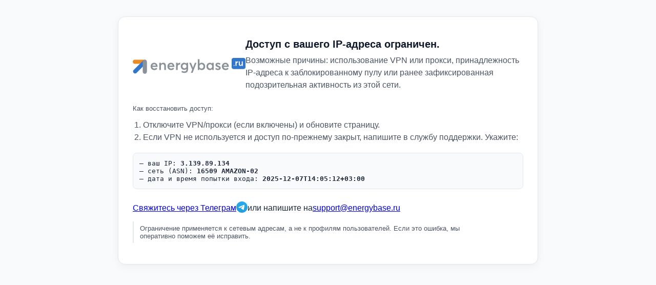

--- FILE ---
content_type: text/html; charset=utf-8
request_url: https://energybase.ru/equipment/multichannel-precision-multimeter-elmetro-kelvin
body_size: 14037
content:
<!doctype html>
<html lang="ru">
<head>
    <meta charset="utf-8">
    <meta name="viewport" content="width=device-width,initial-scale=1">
    <title>Доступ ограничен</title>
    <meta name="robots" content="noindex,nofollow">
    <style>
        :root {
            --bg: #f8fafc;
            --card: #ffffff;
            --muted: #4b5563;
            --accent: #00b377
        }

        * {
            box-sizing: border-box
        }

        html, body {
            height: 100%;
            margin: 0;
            font-family: Inter, Roboto, -apple-system, "Segoe UI", "Helvetica Neue", Arial, serif;
        }

        body {
            background: var(--bg);
            color: #1e293b;
            display: flex;
            align-items: flex-start;
            justify-content: center;
            padding: 32px;
            min-height: 100%;
        }

        .wrap {
            max-width: 820px;
            width: 100%;
        }

        .card {
            background: var(--card);
            border: 1px solid #e2e8f0;
            padding: 28px;
            border-radius: 14px;
            box-shadow: 0 4px 16px rgba(0, 0, 0, 0.05)
        }

        header {
            display: flex;
            align-items: center;
            gap: 18px
        }

        .logo {
            width: 220px;
            height: 31px;
            display: block
        }

        h1 {
            font-size: 20px;
            margin: 14px 0 8px;
            color: #0f172a
        }

        p.lead {
            margin: 0 0 18px;
            color: var(--muted);
            line-height: 1.5
        }

        ol {
            margin: 8px 0 18px 1.1rem;
            color: var(--muted);
            line-height: 1.5
        }

        .muted {
            color: var(--muted);
            font-size: 13px
        }

        .contact {
            display: flex;
            gap: 5px;
            align-items: center;
            margin-top: 24px;
            flex-wrap: wrap
        }

        .meta {
            margin-top: 14px;
            background: #f9fafb;
            padding: 12px;
            border-radius: 8px;
            border: 1px solid #e2e8f0;
            font-family: monospace;
            font-size: 13px;
            color: #1e293b
        }

        ol {
            margin-left: 0;
            padding-inline-start: 20px;
        }

        blockquote {
            margin-left: 0;
            padding: 6px 12px;
            border-left: 2px solid #e2e8f0;
        }

        @media (max-width: 520px) {
            body {
                padding: 20px 18px;
            }

            .card {
                padding: 18px;
                border-radius: 12px
            }

            h1 {
                font-size: 18px
            }

            header {
                display: grid;
            }
        }
    </style>
</head>
<body>
<div class="wrap">
    <div class="card" role="main" aria-labelledby="blocked-title">
        <header>
            <div class="logo" aria-hidden="true">
                <?xml version="1.0" encoding="utf-8"?>
                <svg width="220" height="31" viewBox="0 0 1058 149" fill="none" xmlns="http://www.w3.org/2000/svg">
                    <path
                        d="M232.5 84.6H183.9C185.8 94.3 193 100 203.4 100C211.3 100 216.8 96.5 220.2 92.2L230.8 101.3C225.2 108.5 216.9 113.9 202.5 113.9C182.3 113.9 168 100.4 168 79.5C168 59 181.9 45.2 201.4 45.2C220.1 45.2 232.8 59.3 232.8 78.6C232.9 81.1 232.6 83.5 232.5 84.6ZM184.1 72.5H217.4C215.5 64.4 210 59 201.3 59C192.9 59 186.3 63.8 184.1 72.5Z"
                        fill="#8B9198"/>
                    <path
                        d="M248.7 46.2H264V55.2999H264.3C269.8 48.6999 277.8 45.2 286.6 45.2C301.2 45.2 311 53.5 311 73.6V112.8H295.7V77.6C295.7 63.5 290.4 59 281.2 59C270.8 59 264 66.1999 264 79.2999V112.7H248.7V46.2Z"
                        fill="#8B9198"/>
                    <path
                        d="M390.1 84.6H341.5C343.4 94.3 350.6 100 361 100C368.9 100 374.4 96.5 377.8 92.2L388.4 101.3C382.8 108.5 374.5 113.9 360.1 113.9C339.9 113.9 325.6 100.4 325.6 79.5C325.6 59 339.5 45.2 359 45.2C377.7 45.2 390.4 59.3 390.4 78.6C390.5 81.1 390.3 83.5 390.1 84.6ZM341.8 72.5H375.1C373.2 64.4 367.7 59 359 59C350.5 59 344 63.8 341.8 72.5Z"
                        fill="#8B9198"/>
                    <path
                        d="M406.4 46.2001H421.7V56.2001H422C427.2 49.2001 434.6 45.3 442.6 45.3H444.5V62.4C442.7 62.3 441 62.1001 439.9 62.1001C428.3 62.1001 421.7 70.4 421.7 81.3V112.8H406.4V46.2001Z"
                        fill="#8B9198"/>
                    <path
                        d="M457.8 133.8L461.5 120.4C468.7 124.2 474.6 127 484.2 127C497.3 127 504 119.5 504 110.6V103.6H503.7C498.6 108.7 491.7 111.7 483.5 111.7C464.9 111.7 451 98.5999 451 78.7999C451 59.2999 464.2 45.2 482.7 45.2C490.3 45.2 497.9 47.8999 503.4 53.2999H503.7V46.2H519V106C519 126.2 509.7 140.8 485 140.8C475 140.8 465.3 138.3 457.8 133.8ZM504.4 78.1C504.4 66.8 496.2 59.1 485.6 59.1C474.3 59.1 466.6 67 466.6 78.2999C466.6 90.2 474.8 97.5 485.6 97.5C496.6 97.7 504.4 89.5 504.4 78.1Z"
                        fill="#8B9198"/>
                    <path
                        d="M558 109.1L530.7 46.2H547.1L565.4 90.7999H565.7L582.7 46.2H598.4L561.8 139.8H546L558 109.1Z"
                        fill="#8B9198"/>
                    <path
                        d="M626 103.9H625.7V112.8H611.1V12.3H626.4V54.1001H626.5C631.7 48.2001 638.9 45.2001 647.7 45.2001C666.1 45.2001 679.9 59.7001 679.9 79.7001C679.9 100.3 666.1 113.8 647.5 113.8C638 113.9 630.9 110.4 626 103.9ZM664.3 79.9C664.3 67.1 655.7 59.0001 645.1 59.0001C633.6 59.0001 625.7 68 625.7 79.9C625.7 91.9 634.3 100 645.2 100C656.4 100 664.3 91.7001 664.3 79.9Z"
                        fill="#8B9198"/>
                    <path
                        d="M691.8 79.8C691.8 59.7 705.6 45.3 723.9 45.3C732.4 45.3 739.7 48.4 744.5 54.4L744.8 54.3V46.2001H760.1V112.8H745.5V104.1L745.2 104C740.4 110.4 733.3 114 724 114C705.6 113.9 691.8 100.4 691.8 79.8ZM745.4 79.9C745.4 68 737.3 59.0001 726.4 59.0001C715.8 59.0001 707.3 67.1 707.3 79.9C707.3 91.6 715.1 100 726.4 100C736.8 100 745.4 91.9 745.4 79.9Z"
                        fill="#8B9198"/>
                    <path
                        d="M773.7 104.2L781.3 92.7C786.6 97.9 792.4 100.5 800.5 100.5C806.4 100.5 809.8 97.8999 809.8 93.8999C809.8 90.4999 805.4 88.7999 796.7 85.7999C785.8 82 776.4 77.1 776.4 64C776.4 53.1 786.2 45.2 799.9 45.2C808.4 45.2 816 47.5 823.4 53.5L815.8 65.5C810.5 60.4 804.3 58.3999 799.1 58.3999C796.1 58.3999 791.9 60 791.9 64.1C791.9 67.4 796 69.7 802.4 72.2C816.6 77.7999 825.5 80.4 825.5 93.6C825.5 104.8 817.6 113.8 800.7 113.8C789.8 113.9 780.6 110.4 773.7 104.2Z"
                        fill="#8B9198"/>
                    <path
                        d="M901 84.6H852.4C854.3 94.3 861.5 100 871.9 100C879.8 100 885.3 96.5 888.7 92.2L899.3 101.3C893.7 108.5 885.4 113.9 871 113.9C850.8 113.9 836.5 100.4 836.5 79.5C836.5 59 850.4 45.2 869.9 45.2C888.6 45.2 901.3 59.3 901.3 78.6C901.4 81.1 901.2 83.5 901 84.6ZM852.7 72.5H886C884.1 64.4 878.6 59 869.9 59C861.4 59 854.9 63.8 852.7 72.5Z"
                        fill="#8B9198"/>
                    <path
                        d="M1040.6 104H945.3C935.7 104 928 96.2 928 86.7V17.3C928 7.7 935.8 0 945.3 0H1040.6C1050.2 0 1057.9 7.8 1057.9 17.3V86.6C1057.9 96.2 1050.1 104 1040.6 104Z"
                        fill="#3377CD"/>
                    <path
                        d="M947.4 70.5001C947.4 68.4001 949.2 66.6001 951.4 66.6001C953.5 66.6001 955.3 68.4001 955.3 70.5001C955.3 72.6001 953.5 74.3001 951.4 74.3001C949.1 74.4001 947.4 72.7001 947.4 70.5001Z"
                        fill="white"/>
                    <path
                        d="M964.5 32.7001H974V38.9001H974.2C977.4 34.6001 982 32.1001 987 32.1001H988.2V42.7001C987.1 42.6001 986 42.5001 985.3 42.5001C978.1 42.5001 974.1 47.7001 974.1 54.4001V73.9001H964.6V32.7001H964.5Z"
                        fill="white"/>
                    <path
                        d="M995.101 57.8002V32.7002H1004.6V55.3002C1004.6 63.5002 1007.1 66.0002 1012.8 66.0002C1018.3 66.0002 1023.4 61.4002 1023.4 52.5002V32.7002H1032.9V73.9002H1023.4V68.7002L1023.2 68.6002C1019.9 72.6002 1015.3 74.5002 1010.6 74.5002C1001.4 74.6002 995.101 70.1002 995.101 57.8002Z"
                        fill="white"/>

                    <path
                        d="M 118.989 41.41 C 124.078 46.498 120.474 55.199 113.278 55.199 L 19.778 55.199 C 8.978 55.199 0.278 46.499 0.278 35.699 C 0.278 24.899 8.978 16.199 19.778 16.199 L 113.278 16.199 C 120.474 16.199 124.078 24.899 118.989 29.987 C 115.835 33.142 115.835 38.256 118.989 41.41 Z"
                        fill="#EB8B25"/>
                    <path
                        d="M 127.178 49.499 L 36.178 140.499 C 28.578 148.099 16.178 148.099 8.578 140.499 C 0.978 132.899 0.978 120.499 8.578 112.899 L 99.578 21.899 C 108.678 30.999 120.278 42.599 127.178 49.499 Z"
                        fill="#3377CD"/>
                    <path
                        d="M 113.378 148.799 C 102.578 148.799 93.878 140.099 93.878 129.299 L 93.878 35.699 C 93.878 24.899 102.578 16.199 113.378 16.199 C 124.178 16.199 132.878 24.899 132.878 35.699 L 132.878 129.299 C 132.878 140.099 124.178 148.799 113.378 148.799 Z"
                        fill="#8B9198" style=""/>
                </svg>
            </div>
            <div style="flex:1;min-width:0">
                <h1 id="blocked-title">Доступ с вашего IP-адреса ограничен.</h1>
                <p class="lead">Возможные причины: использование VPN или прокси, принадлежность IP-адреса к
                    заблокированному пулу или ранее зафиксированная подозрительная активность из этой сети.</p>
            </div>
        </header>

        <section>
            <p class="muted" style="margin-top:8px">Как восстановить доступ:</p>
            <ol>
                <li>Отключите VPN/прокси (если включены) и обновите страницу.</li>
                <li>Если VPN не используется и доступ по-прежнему закрыт, напишите в службу поддержки. Укажите:</li>
            </ol>

            <div class="meta">
                — ваш IP: <strong>3.139.89.134</strong><br>
                — сеть (ASN): <strong>16509 AMAZON-02</strong><br>
                — дата и время попытки входа: <strong>2025-12-07T14:05:12+03:00</strong><br>
            </div>

            <div class="contact">
                <a href="https://t.me/energybasechat" rel="noopener" target="_blank"
                   aria-label="Связаться через Телеграм">
                    Свяжитесь через Телеграм
                </a>

                <a href="https://t.me/energybasechat" rel="noopener" target="_blank" aria-label="Связаться по WhatsApp">
                     <span class="icon" aria-hidden="true">
                         <svg width="22px" height="22px" viewBox="0 0 1000 1000" version="1.1"
                              xmlns="http://www.w3.org/2000/svg">
    <!-- Generator: Sketch 53.2 (72643) - https://sketchapp.com -->
    <title>Artboard</title>
    <desc>Created with Sketch.</desc>
    <defs>
        <linearGradient x1="50%" y1="0%" x2="50%" y2="99.2583404%" id="linearGradient-1">
            <stop stop-color="#2AABEE" offset="0%"></stop>
            <stop stop-color="#229ED9" offset="100%"></stop>
        </linearGradient>
    </defs>
    <g id="Artboard" stroke="none" stroke-width="1" fill="none" fill-rule="evenodd">
        <circle id="Oval" fill="url(#linearGradient-1)" cx="500" cy="500" r="500"></circle>
        <path
            d="M226.328419,494.722069 C372.088573,431.216685 469.284839,389.350049 517.917216,369.122161 C656.772535,311.36743 685.625481,301.334815 704.431427,301.003532 C708.567621,300.93067 717.815839,301.955743 723.806446,306.816707 C728.864797,310.92121 730.256552,316.46581 730.922551,320.357329 C731.588551,324.248848 732.417879,333.113828 731.758626,340.040666 C724.234007,419.102486 691.675104,610.964674 675.110982,699.515267 C668.10208,736.984342 654.301336,749.547532 640.940618,750.777006 C611.904684,753.448938 589.856115,731.588035 561.733393,713.153237 C517.726886,684.306416 492.866009,666.349181 450.150074,638.200013 C400.78442,605.66878 432.786119,587.789048 460.919462,558.568563 C468.282091,550.921423 596.21508,434.556479 598.691227,424.000355 C599.00091,422.680135 599.288312,417.758981 596.36474,415.160431 C593.441168,412.561881 589.126229,413.450484 586.012448,414.157198 C581.598758,415.158943 511.297793,461.625274 375.109553,553.556189 C355.154858,567.258623 337.080515,573.934908 320.886524,573.585046 C303.033948,573.199351 268.692754,563.490928 243.163606,555.192408 C211.851067,545.013936 186.964484,539.632504 189.131547,522.346309 C190.260287,513.342589 202.659244,504.134509 226.328419,494.722069 Z"
            id="Path-3" fill="#FFFFFF"></path>
    </g>
</svg>
                    </span>
                </a>

                или напишите на
                <a href="mailto:support@energybase.ru" rel="noopener" aria-label="Написать по email">
                    support@energybase.ru
                </a>
            </div>

            <blockquote class="muted">
                Ограничение применяется к сетевым адресам, а не к профилям пользователей.
                Если это ошибка, мы оперативно поможем её исправить.
            </blockquote>
        </section>

    </div>
</div>
<script>document.getElementById('blocked-title')?.focus?.();</script>
</body>
</html>
